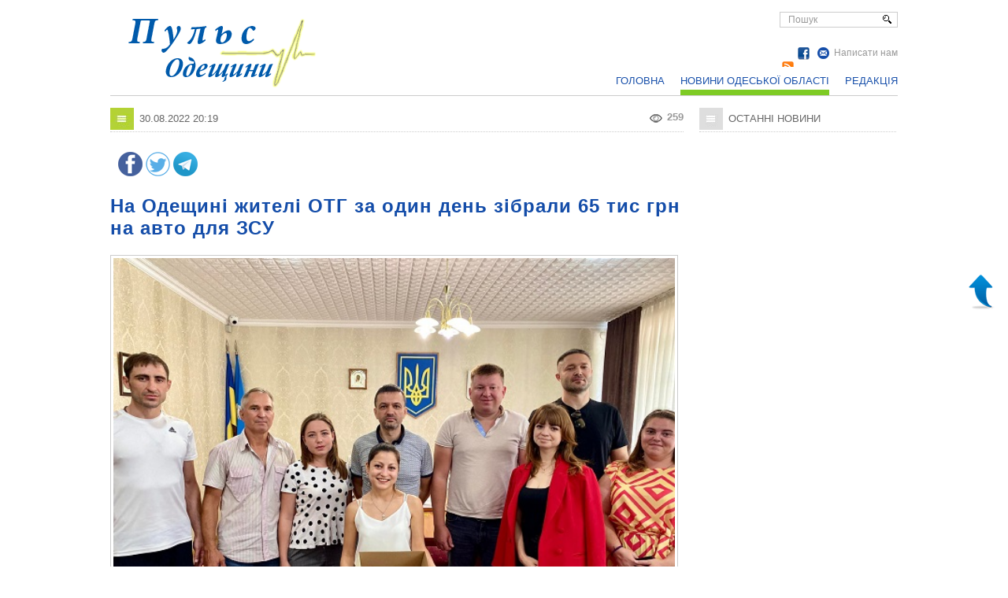

--- FILE ---
content_type: text/html; charset=utf-8
request_url: https://pulsodes.od.ua/na-odeshchyni-zhyteli-oth-za-odyn-den-zibraly-65-tys-hrn-na-avto-dlia-zsu/
body_size: 7782
content:
<!DOCTYPE html>
<html>
<head>
    <meta http-equiv="Content-Type" content="text/html; charset=utf-8"/>
    <meta name="viewport" content="width=device-width, initial-scale=1" />
    <link rel="shortcut icon" href="/img/favicon.ico" /> 
    <title>На Одещині жителі ОТГ за один день зібрали 65 тис грн на авто для ЗСУ | Пульс Одещини</title>
    <meta property="og:image:width" content="700">
    <meta property="og:image:height" content="467"> 
	
     


    <meta name="description" content="«Пульс Одещини» - новини Одеси та Одеської області, інформаційне видання у просторі інтернету представлене з 2016 року.<br />
«Пульс Одещини» висвітлює події та проблеми, місце і роль владних структур, громадськості регіону, міст, районів, територіальних громад Одещини щодо вирішення нагальних питань у різних сферах життєдіяльності. "/>
	<meta name="keywords" content="Пульс Одещини - головні новини Одеси та Одеської області"/>
	
  <meta property="og:url"           content="https://pulsodes.od.ua/na-odeshchyni-zhyteli-oth-za-odyn-den-zibraly-65-tys-hrn-na-avto-dlia-zsu/" />
  <meta property="og:type"          content="website" />
  <meta property="og:title"         content="На Одещині жителі ОТГ за один день зібрали 65 тис грн на авто для ЗСУ" />
  <meta name='twitter:title' content="На Одещині жителі ОТГ за один день зібрали 65 тис грн на авто для ЗСУ" />
  <meta property="og:description"   content="«Пульс Одещини» - новини Одеси та Одеської області, інформаційне видання у просторі інтернету представлене з 2016 року.<br />
«Пульс Одещини» висвітлює події та проблеми, місце і роль владних структур, громадськості регіону, міст, районів, територіальних громад Одещини щодо вирішення нагальних питань у різних сферах життєдіяльності. " />
  <meta name='twitter:description' content="«Пульс Одещини» - новини Одеси та Одеської області, інформаційне видання у просторі інтернету представлене з 2016 року.<br />
«Пульс Одещини» висвітлює події та проблеми, місце і роль владних структур, громадськості регіону, міст, районів, територіальних громад Одещини щодо вирішення нагальних питань у різних сферах життєдіяльності. " />

	

    <meta name="robots" content="index, follow"/>
	<meta name="Googlebot" content="index, follow"/>
    <meta name="distribution" content="Global"/>
    <meta http-equiv="last-modified" content="Tue, 30 Aug 2022 17:19:26 GMT"> 
    <meta name="Identifier-URL" content="https://pulsodes.od.ua" />
    <link rel="canonical" href="https://pulsodes.od.ua/na-odeshchyni-zhyteli-oth-za-odyn-den-zibraly-65-tys-hrn-na-avto-dlia-zsu/" />
    <meta property="og:locale" content="uk_UA" />
	<meta property="og:type" content="article" />

    	
    <link href="/js/fancybox.css" rel="stylesheet" type="text/css" media="all" /> 
     
      <link href="/images/style11.css" rel="stylesheet" type="text/css" media="all" />

<script loading="lazy" async src="https://pagead2.googlesyndication.com/pagead/js/adsbygoogle.js?client=ca-pub-4198144042253877" crossorigin="anonymous"></script>


</head>
<body>
<a id="toTop" style="display: block;"> </a> 
<div id="all">
    <div id="all_content">  
    
<div class="menu_fon">        
        <div class="logo_search">
                    	<div class="left_box">
                        <a  href="/"  > <img  loading="lazy" src="/img/logo3.png" alt="logo"/></a> 
                        </div>
                        <div class="tel_box">
                        <style type='text/css' scoped>
                        .adsslot_kzaBtn0gZC999{ width:550px !important; height:70px !important; }
@media (max-width:1199px) { .adsslot_kzaBtn0gZC999{ width:300px !important; height:250px !important; } }
@media (max-width:767px) { .adsslot_kzaBtn0gZC999{ width:300px !important; height:250px !important; } }

                    </style>
                   <!-- pulsodes.od.ua_ban3 --> <ins class="adsbygoogle adsslot_kzaBtn0gZC999" style="display:block;" data-ad-client="ca-pub-4198144042253877" data-ad-slot="2496988714" ></ins> <script> (adsbygoogle = window.adsbygoogle || []).push({}); </script>

                        </div>
                       <div class="search">
                         <form  action="/search/" method="post">
                            <input type="text" name="search"  value ='Пошук'  onfocus="if (this.value=='Пошук') this.value='';" onblur = "if (this.value=='') this.value='Поиск';" class="search_int" />
                            <input type="submit" value="" id="submit_button"/>    
                         </form>
                       </div> 
                       <div class="text_top_menu"> 
                        
                    
                            <a onclick='open_tyr(2);'>Написати нам</a>
                                 <img width='15' loading="lazy"  src="/images/icon_mai3l.png" alt="icon_mail" />         

                            <noindex><a class="iconsoc"  target="_blank"  href="https://www.facebook.com/profile.php?id=100063489014957"><img width='15'  src="/images/icon_fb.png" alt="icon_tel" /></a></noindex>&nbsp; 
                            
                            <a class="iconsoc" target="_blank" href="/rss_ukrnet_2021new.php"><img loading="lazy" width='15'  src="/images/icon_email.png" alt="icon_tel" /></a>&nbsp;
                            
                        </div>        
        </div>
        
        <div class="menu_mid"> 
                <div class="right_box">
                                     
                    <div class='but_menu'>
                        <a class='el inwi '  href="/partners/">Редакція</a> 
                    </div>
                                        
                    
                                     
                    <div class='but_menu'>
                        <a class='el inwi act'  href="/news/">Новини Одеської області</a> 
                    </div>
                                        
                    
                                                        
                     
                    <div class='but_menu'>
                        <a class='el ' id='glavnaya_k'  href="/">Головна</a>
                    </div>              
                   

                    
                 
                </div>         
        </div>
        
        <div class="menu_mini">
            <div class="logo_mini">
               <a  href="/"  >
                    <img loading="lazy" src="/img/logo3.png" alt="logo"/>
               </a>
            </div>
			
            <nav>
            
            <div id='cssmenu'>
            <ul>
                          
               <li ><a href="/">Головна</a></li>
            
     
                          
               <li class='active'><a href="/news/">Новини Одеської області</a></li>
            
     
                          
               <li ><a href="/partners/">Редакція</a></li>
            
     
             
            </ul>
            </div>
            </nav>
            
            
        </div>
        
</div>
		 
<div class='contents  nemain'>   
<script type="application/ld+json">

{
    "@context" : "https://schema.org",
    "@type" : "NewsArticle",
            "sameAs" : [ 
"https://pulsodes.od.ua/na-odeshchyni-zhyteli-oth-za-odyn-den-zibraly-65-tys-hrn-na-avto-dlia-zsu/"                    ],
            "mainEntityOfPage" : {
        "@type" : "WebPage",
"@id" : "https://pulsodes.od.ua/na-odeshchyni-zhyteli-oth-za-odyn-den-zibraly-65-tys-hrn-na-avto-dlia-zsu/"
                },
"headline": "На Одещині жителі ОТГ за один день зібрали 65 тис грн на авто для ЗСУ",
                "image": {
            "@type": "ImageObject",
            "url": "https://pulsodes.od.ua/wp-content/uploads/2022/08/artsyz-3.jpg",
            "height": 480,
            "width": 720
        },
         "datePublished": "2022-08-30T20:19:26+00:00",
         "dateModified": "2022-08-30T17:19:26+00:00",
                "author": [
                        {"@type": "Person","name": "Микола Заєць","sameAs":"https://pulsodes.od.ua/partners/"}                        ],
            "publisher": {
        "@type": "Organization",
        "name": "Пульс Одещини",
        "url": "https://pulsodes.od.ua",
        "sameAs": "https://www.facebook.com/profile.php?id=100063489014957",  
        "logo": {
            "@type": "ImageObject",
            "url": "https://pulsodes.od.ua/img/logo3.png",
            "width": "278",
            "height": "119"
        }
    },
               "description": "",
               "keywords" : "",
               "articleSection": true,
               "articleBody":"На Одещині жителі Арцизької громади за один день зібрали 65 тис грн на авто для ЗСУ.



Про це повідомив лідер цієї ОТГ Сергій Парпуланський.



«Саме з такими результатами завершили потужну благодійну акцію «Авто від громади для ЗСУ», яка проходила днями в усіх населених пунктах нашої громади.



Незважаючи на фінансові складнощі, мешканці та гості нашої громади підтримали акцію, і за один день нам вдалося зібрати 65 000 грн для наших захисників.



Дякую кожному, хто долучився до акції та зробив благодійний внесок.



Окремий респект нашим організаторам, старостам, спортсменам, освітянам, діячам культури, волонтерам, комунальникам, підприємцям, медпрацівникам, правоохоронцям, активній молоді громади за ідею, сміливість і організацію.



Усі кошти наразі передані раді підприємців Арцизької громади. Та, на жаль, їх не вистачає для придбання автівки. Автомобіль марки Mitsubishi L 200 коштує приблизно 12-13 тис доларів, тому ми проводжуємо збір.



Далі визначимо пункти додаткового збору коштів та повідомимо про місця  їх розташування», - йдеться у дописі С. Парпуланського в соцмережах.



Нагадаємо, що до складу цієї громади входять місто Арциз та села Виноградівка, Главані, Делень, Задунаївка, Кам&#039;янське, Надеждівка, Нова Іванівка, Новоселівка, Новохолмське, Плоцьк, Прямобалка, Холмське.








"
            
}

</script>

<div class='all_pagestext'> 
       <div class='left_box'>
         <div class="boxx_title2"><img src="/images/title_icon1.jpg" alt="online"/><h4>30.08.2022  20:19</h4><span class="seekol">259</span></div>
         <script type="text/javascript">


                function fbShare(url, title,  winWidth, winHeight) {
					var winTop = (screen.height / 2) - (winHeight / 2);
					var winLeft = (screen.width / 2) - (winWidth / 2);
					window.open('https://www.facebook.com/sharer.php?u=' + url + '&text='+ title, 'sharer', 'top=' + winTop + ',left=' + winLeft + ',toolbar=0,status=0,width=' + winWidth + ',height=' + winHeight);
				}
				 function twiShare(url, title, winWidth, winHeight) {
					var winTop = (screen.height / 2) - (winHeight / 2);
					var winLeft = (screen.width / 2) - (winWidth / 2);
					window.open('https://twitter.com/intent/tweet?url=' + url + '&text=' + title, 'sharer', 'top=' + winTop + ',left=' + winLeft + ',toolbar=0,status=0,width=' + winWidth + ',height=' + winHeight);
				}
					 function telShare(url, title, winWidth, winHeight) {
					var winTop = (screen.height / 2) - (winHeight / 2);
					var winLeft = (screen.width / 2) - (winWidth / 2);
					window.open('https://telegram.me/share/url?url=' + url + '&text=' + title, 'sharer', 'top=' + winTop + ',left=' + winLeft + ',toolbar=0,status=0,width=' + winWidth + ',height=' + winHeight);
				}


</script>

       <div class='mobile_social' style="text-align: left; width: 96%; overflow: hidden; padding: 10px 10px 0px 10px;">
         <a class="fb" title="Поділіться на Facebook" href="#" onclick="fbShare('https://pulsodes.od.ua/na-odeshchyni-zhyteli-oth-za-odyn-den-zibraly-65-tys-hrn-na-avto-dlia-zsu/', 'На Одещині жителі ОТГ за один день зібрали 65 тис грн на авто для ЗСУ', 650, 550)">
         <img loading="lazy" src="https://pulsodes.od.ua/img/facebook.png"  alt="Поділіться на Facebook"/></a>
         <a class="tw" title="Поділіться на Твіттер" href="#" onclick="twiShare('https://pulsodes.od.ua/na-odeshchyni-zhyteli-oth-za-odyn-den-zibraly-65-tys-hrn-na-avto-dlia-zsu/', 'На Одещині жителі ОТГ за один день зібрали 65 тис грн на авто для ЗСУ', 650, 550)">
         <img loading="lazy" src="https://pulsodes.od.ua/img/twitter.png"  alt="Поділіться на Твіттер"/></a>
         <a class="tg" title="Поділіться на Телеграм" href="#" onclick="telShare('https://pulsodes.od.ua/na-odeshchyni-zhyteli-oth-za-odyn-den-zibraly-65-tys-hrn-na-avto-dlia-zsu/', 'На Одещині жителі ОТГ за один день зібрали 65 тис грн на авто для ЗСУ', 650, 550)">
         <img loading="lazy" src="https://pulsodes.od.ua/img/telegram.png"  alt="Поділіться на Телеграм"/></a> 
      </div>         <div class='textpages'>
         <h1>На Одещині жителі ОТГ за один день зібрали 65 тис грн на авто для ЗСУ</h1>

  

                     <img class='img_v_text' loading="lazy" src="https://pulsodes.od.ua/wp-content/uploads/2022/08/artsyz-3.jpg" alt=""/>
            
            
         
            

			
 <p>На Одещині жителі Арцизької громади за один день зібрали 65 тис грн на авто для ЗСУ.</p>



 <p>Про це повідомив лідер цієї ОТГ Сергій Парпуланський.</p>



		    
			 <p>«Саме&nbsp; з такими результатами завершили потужну благодійну акцію «Авто від громади для ЗСУ», яка проходила днями в усіх населених пунктах нашої громади.</p>



 <p>Незважаючи на фінансові складнощі, мешканці та гості нашої громади підтримали акцію, і за один день нам вдалося зібрати 65 000 грн для наших захисників.</p>



 <p>Дякую кожному, хто долучився до акції та зробив благодійний внесок.</p>



 <p>Окремий респект нашим організаторам, старостам, спортсменам, освітянам, діячам культури, волонтерам, комунальникам, підприємцям, медпрацівникам, правоохоронцям, активній молоді громади за ідею, сміливість і організацію.</p>



 <p>Усі кошти наразі передані раді підприємців Арцизької громади. Та, на жаль, їх не вистачає для придбання автівки. Автомобіль марки Mitsubishi L 200 коштує приблизно 12-13 тис доларів, тому ми проводжуємо збір.</p>



 <p>Далі визначимо пункти додаткового збору коштів та повідомимо про місця  їх розташування», - йдеться у дописі С. Парпуланського в соцмережах.</p>



 <p>Нагадаємо, що до складу цієї громади входять місто Арциз та села Виноградівка, Главані, Делень, Задунаївка, Кам'янське, Надеждівка, Нова Іванівка, Новоселівка, Новохолмське, Плоцьк, Прямобалка, Холмське.</p>


<!-- wp:image {"id":9338,"sizeSlug":"full","linkDestination":"none"} -->
<figure class="wp-block-image size-full"><img src="https://pulsodes.od.ua/wp-content/uploads/2022/08/artsyz-3.jpg" alt="" class="wp-image-9338"/></figure>
<!-- /wp:image -->

<!-- wp:image {"id":7735,"sizeSlug":"full","linkDestination":"none"} -->
<figure class="wp-block-image size-full"><img src="https://pulsodes.od.ua/wp-content/uploads/2022/05/oth-artsyzkoho-rajonu.png" alt="" class="wp-image-7735"/></figure>
<!-- /wp:image --> 
		  
         </div>
        

         <div class='news_foto galleryz'>
                  </div>
		 
		 
           
      </div>
                                 <div class='right_box'> 

                                <div class="boxx_title2">
                                    <img loading="lazy" src="/images/title_icon3.jpg" alt="online"/>
                                    <h4>Останні новини</h4>
                                </div>
								
								<div class="country">
                              
                                        <div class='one_partner qwe'>
                                        <!-- pulsodes.od.ua_ban4 --> <ins class="adsbygoogle" style="display:block" data-ad-client="ca-pub-4198144042253877" data-ad-slot="9153032333"  data-ad-format="auto" data-full-width-responsive="true" ></ins> <script> (adsbygoogle = window.adsbygoogle || []).push({});  </script>
                                        </div>
                              
                                </div> 
								
                                   
                            	
                                <div class="country">
                                        <div class='allel_ement_right'>
                                                                                        
                                                    <div class='sam_element ellright'>
                                                        <div class='box_img'>
                                                                                                                            <a href="/nastavnuk-yunuh-futbolistiv-z-berezivskogo-rayonu-vuborov-kubok-vropu-v-niderlandah/">
                                                                   
                                                                    <img loading="lazy" class='topz' src="https://pulsodes.od.ua/upload/mnews/ru/tn_0_81881500_1770045811_img.jpg" alt="Наставник юних футболістів з Березівського району виборов кубок Європи в Нідерландах"/>
                                                                                                                                    </a>
                                                            <div class='icon_fontime'>
                                                                <div class='icon_time'>17:23</div>
                                                                <div class='icon_data'>02.02.2026</div> 
                                                            </div>
                                                        </div>
                                                        <div class='box_textu'>
                                                            <h2><a href="/nastavnuk-yunuh-futbolistiv-z-berezivskogo-rayonu-vuborov-kubok-vropu-v-niderlandah/">Наставник юних футболістів з Березівського району виборов кубок Європи в Нідерландах</a><div class="seekol">654</div></h2>
                                                
                                                        </div>
                                                    </div>
                                                                                        
                                                    <div class='sam_element ellright'>
                                                        <div class='box_img'>
                                                                                                                            <a href="/odeska-oda-rekomendu-shukatu-aktualnu-informatsiyu-pro-punktu-nezlamnosti-u-di-/">
                                                                   
                                                                    <img loading="lazy" class='topz' src="https://pulsodes.od.ua/upload/mnews/ru/tn_0_51553400_1769951644_img.jpg" alt="Одеська ОДА рекомендує шукати актуальну інформацію про пункти незламності у Дії"/>
                                                                                                                                    </a>
                                                            <div class='icon_fontime'>
                                                                <div class='icon_time'>15:14</div>
                                                                <div class='icon_data'>01.02.2026</div> 
                                                            </div>
                                                        </div>
                                                        <div class='box_textu'>
                                                            <h2><a href="/odeska-oda-rekomendu-shukatu-aktualnu-informatsiyu-pro-punktu-nezlamnosti-u-di-/">Одеська ОДА рекомендує шукати актуальну інформацію про пункти незламності у Дії</a><div class="seekol">139</div></h2>
                                                
                                                        </div>
                                                    </div>
                                                                                        
                                                    <div class='sam_element ellright'>
                                                        <div class='box_img'>
                                                                                                                            <a href="/odesa-odergala-koshtu-z-dergbyudgetu-dlya-vidnovlyuvalnuh-robit-sotsialno-infrastrukturu/">
                                                                   
                                                                    <img loading="lazy" class='topz' src="https://pulsodes.od.ua/upload/mnews/ru/tn_0_36385800_1769876848_img.jpg" alt="Одеса одержала кошти з держбюджету для відновлювальних робіт соціальної інфраструктури"/>
                                                                                                                                    </a>
                                                            <div class='icon_fontime'>
                                                                <div class='icon_time'>18:27</div>
                                                                <div class='icon_data'>31.01.2026</div> 
                                                            </div>
                                                        </div>
                                                        <div class='box_textu'>
                                                            <h2><a href="/odesa-odergala-koshtu-z-dergbyudgetu-dlya-vidnovlyuvalnuh-robit-sotsialno-infrastrukturu/">Одеса одержала кошти з держбюджету для відновлювальних робіт соціальної інфраструктури</a><div class="seekol">148</div></h2>
                                                
                                                        </div>
                                                    </div>
                                                                                <div class='sam_element ellright'>
                                        <div class='box_textu'>
                                         
                                        <h2 style="text-align: center;"><a href="/news/">Всі новини</a></h2>
                                
                                        </div>
                                    </div>
                                        </div>
                                </div> 
                                                        
                                <div class="country">
                              
                                        <div class='one_partner qwe'>
                                        <!-- pulsodes.od.ua_ban2 --> <ins class="adsbygoogle" style="display:block" data-ad-client="ca-pub-4198144042253877" data-ad-slot="5412594964" data-ad-format="auto" data-full-width-responsive="true"></ins> <script> (adsbygoogle = window.adsbygoogle || []).push({});  </script>
                                        </div>
                              
                                </div> 
                                <div class="country" style="padding: 10px 0px;">
                                
                                    <div id="SinoptikInformer" style="width:250px;" class="SinoptikInformer type1c1"><div class="siHeader"><div class="siLh"><div class="siMh"><a onmousedown="siClickCount();" class="siLogo" href="https://ua.sinoptik.ua/" target="_blank" rel="nofollow" title="Погода"> </a>Погода <span id="siHeader"></span></div></div></div><div class="siBody"><a onmousedown="siClickCount();" href="https://ua.sinoptik.ua/погода-одеса" title="Погода в Одесі" target="_blank"><div class="siCity"><div class="siCityName"><span>Одеса</span></div><div id="siCont0" class="siBodyContent"><div class="siLeft"><div class="siTerm"></div><div class="siT" id="siT0"></div><div id="weatherIco0"></div></div><div class="siInf"><p>вологість: <span id="vl0"></span></p><p>тиск: <span id="dav0"></span></p><p>вітер: <span id="wind0"></span></p></div></div></div></a><div class="siLinks">Погода на 10 днів від <a href="https://ua.sinoptik.ua/погода-одеса/10-днів" title="Погода на 10 днів" target="_blank" onmousedown="siClickCount();">sinoptik.ua</a></div></div><div class="siFooter"><div class="siLf"><div class="siMf"></div></div></div></div><script type="text/javascript" charset="UTF-8" src="//sinoptik.ua/informers_js.php?title=4&amp;wind=3&amp;cities=303018950&amp;lang=ua"></script>
                                </div>


															
                          </div> 
</div></div>                	
    </div>
</div>
<div id="footer">
    <div class="footer_text">
        <div class="one_foot">
                        <a  class='onn '  href="/">Головна</a>
                        <a  class=' '  href="/news/">Новини Одеської області</a>
                        <a  class=' '  href="/partners/">Редакція</a>
         
        </div>
        <div class="one_foot0">
            <div class="box_text" > 
            <style type='text/css' scoped>
            .adsslot_kzaBtn0gZC777{ width:680px !important; height:110px !important; }
@media (max-width:1199px) { .adsslot_kzaBtn0gZC777{ width:100% !important; height:auto !important; } }
@media (max-width:767px) { .adsslot_kzaBtn0gZC777{ width:100% !important; height:auto !important; } }

        </style>
<!-- pulsodes.od.ua_ban1 --> <ins class="adsbygoogle adsslot_kzaBtn0gZC777" style="display:block" data-ad-client="ca-pub-4198144042253877" data-ad-slot="1089356514" ></ins> <script> (adsbygoogle = window.adsbygoogle || []).push({}); </script>
            </div> 
            <div class="last_foot2" > 
                <img  src="/img/logo3.png" alt="logo"/>   
            </div>
        </div>  
        <div class="copyrithing">
           <div style="float:left;">Всі права захищені. &reg; 2016-2023</div>
 
        </div> 
    </div>    
</div>

	<script type="text/javascript" src="/js/jquery.min.js"></script>
    <script type="text/javascript" src="/js/menumaker.min.js"></script>
	<script type="text/javascript">
    
    	$("#cssmenu").menumaker({
    		title: "Meню",
            breakpoint: 1000,
    		format: "multitoggle"
    	});

 


    
    </script>
	

	
	
    	
<script type="text/javascript">



    jQuery(document).ready(function(){

	
		                    document.oncopy = function () { 
							var bodyElement = document.body; 
							var selection = getSelection(); 
							var href = document.location.href; 
							var copyright = " Повний текст читайте тут: " + href + " ";
							var text = selection + copyright; 
							var divElement = document.createElement('div'); 
							divElement.style.position = 'absolute'; 
							divElement.style.left = '-99999px'; 
							divElement.innerHTML = text; 
							bodyElement.appendChild(divElement); 
							selection.selectAllChildren(divElement); 
							setTimeout(function() { bodyElement.removeChild(divElement); 
							}, 0); 
							}; 
    });
  


</script>


	
    <script type="text/javascript" src="/js/fancybox.js"></script>
    <script type="text/javascript"> 
    
        !function ($) {
        $(function(){
          $(".galleryz a").fancybox();
        })
      }(window.jQuery)
    
    </script>

<!-- start messege--> 
<div class="hotel_help">
    <div class='messeg'>
    
        <div class="title_mes"><span id='ss0'> </span>  <a href="javascript:close_tyr();"><img class="close_hotel"  src="https://pulsodes.od.ua/images/close_mes.gif"/></a></div>
    
		<div class="tyrz7">
		<span  id='img0'> </span>
		</div>
            <div class="forma_mes">
                <form id='register'>
                    
                    <input id='tyrid' type="hidden" name="tyrzz" value="" />

                    <span class="text_messeg">ПІБ<span style="color:#FF0000;">*</span></span>
					<div class='rezz'>
                    <div id="name_error" class="error"></div>
                    <input id='ne' name='name' class="pole_mes" autocomplete="off"  type="text"  maxlength="70">
					</div>
                    
                    <span class="text_messeg tell">Контактний телефон<span style="color:#FF0000;">*</span></span>
					<div class='rezz tell'>
                    <div id="tel_error" class="error"></div>
                    <input id='te' name='tel' class="pole_mes" autocomplete="off" type="text"  maxlength="70">
					</div>

                    <span class="text_messeg emm">Ваш e-mail<span style="color:#FF0000;">*</span></span>
                    <div class='rezz emm'>
                    <div id="email_error" class="error"></div>
                    <input id='em'  name='email' class="pole_mes" autocomplete="off" type="text"  maxlength="70">
					</div>
                    
                    <span class="text_messeg">Додаткова інформація</span>
                    
                    <textarea name='msg' class="pole_mes" autocomplete="off"   rows="4"></textarea>
                    
                    <div  id="submit_mes"   onclick='sendMail();'>Надіслати</div>
					<img src="https://pulsodes.od.ua/images/ajax-loader.gif" width="30" height="30" id="pw" />
                
                </form>
            <span id="see_form" style="color:#FF0000; font-size:13px; display:block; margin:9px 0 0 0;">* - обов'язкові поля для заповнення   </span>
            </div>

    </div>
</div>

   
<script type="text/javascript">  	
function close_tyr()
{
    $('.hotel_help').css("display","none");
    $('.hotel_help .forma_mes').css("display","block");
    /*$('.hotel_zakaz').css("display","none");*/
    $('#see_form').text("* - обов'язкові поля для заповнення .").css("font-size","14px");
}

function open_tyr(id)
{  
/*    
    if(id == 1){
      $('.hotel_help').css("display","block");
	  $("#img0").html("<img  src='/images/tell.jpg' alt='email'/>");  
      $("#ss0").text("Обратный звонок");
      $('.emm').css("display","none");
      $('.tell').css("display","block");
      $("#tyrid").val(id);  
    }
    if(id == 2){
    */
      $('.hotel_help').css("display","block");
	  $("#img0").html("<img  src='/images/emm.jpg' alt='telephon'/>");  
      $("#ss0").text("Написати нам");
      $('.tell').css("display","none");
      $('.emm').css("display","block");
      $("#tyrid").val(id);
    /*}*/
}

function sendMail()
{
	$('#submit_mes').css('display', 'none');
	$('#pw').css('display', 'block');
	/*$('.error').css('display', 'none');*/
	
	$.ajax({
		url: "/ajax/sendMail.php",
		dataType: 'json',
		type: 'POST',
		data: $("#register").serialize(),
		success: function(result) {
			$('#pw').css('display', 'none');
			$('#submit_mes').css('display', 'block');
			if (result['error'].length == 0)
			{
				$('#register').trigger('reset');
                $('#see_form').html(result['mess']);
			}
			else
			{
				for (var i in result['error'])
				{
					$('#'+i+'_error').html('<b></b>'+result['error'][i]);
					$('#'+i+'_error').css('display', 'block');
					$('#see_form').text("* - обов'язкові поля для заповнення .");
				}
			}
		}
	});			
}

    $("#ne").focus(function(){
		$('#name_error').css("display","none");
	});
	$("#te").focus(function(){
		$('#tel_error').css("display","none");
	});
    $("#em").focus(function(){
		 $('#email_error').css("display","none");
	});
</script>

<!-- end messege-->



</body>
</html>

--- FILE ---
content_type: text/html; charset=utf-8
request_url: https://www.google.com/recaptcha/api2/aframe
body_size: 264
content:
<!DOCTYPE HTML><html><head><meta http-equiv="content-type" content="text/html; charset=UTF-8"></head><body><script nonce="Z6w8xGxtdxhC7h6IPamNeg">/** Anti-fraud and anti-abuse applications only. See google.com/recaptcha */ try{var clients={'sodar':'https://pagead2.googlesyndication.com/pagead/sodar?'};window.addEventListener("message",function(a){try{if(a.source===window.parent){var b=JSON.parse(a.data);var c=clients[b['id']];if(c){var d=document.createElement('img');d.src=c+b['params']+'&rc='+(localStorage.getItem("rc::a")?sessionStorage.getItem("rc::b"):"");window.document.body.appendChild(d);sessionStorage.setItem("rc::e",parseInt(sessionStorage.getItem("rc::e")||0)+1);localStorage.setItem("rc::h",'1770107870060');}}}catch(b){}});window.parent.postMessage("_grecaptcha_ready", "*");}catch(b){}</script></body></html>

--- FILE ---
content_type: text/css
request_url: https://pulsodes.od.ua/images/style11.css
body_size: 7786
content:

html, body, div, span, applet, object, iframe, h1, h2, h3, h4, h5, h6, p, blockquote, pre, a, abbr, acronym, address, big, cite, code, del, dfn, em, font, img, ins, kbd, q, s, samp, small, strike, strong, tt, var, b, u, i, center, dl, dt, dd, ol, ul, li, fieldset, form, label, legend, table, caption, tbody, tfoot, thead, tr, th, td {
    background: transparent none repeat scroll 0 0;
    border: 0 none;
    margin: 0;
    outline: 0 none;
    padding: 0;
}
a:hover, a:focus, a:active {
    outline: 0 none;
}
input:focus, input:hover, input:active, textarea:focus, textarea:hover, textarea:active {
    outline: 0 none;
}
article, aside, details, figcaption, figure, footer, header, hgroup, nav, section {
    display: block;
}
h1 {
    color: #144da9;
    font-size: 24px;
    font-weight: 600;
    letter-spacing: 1px;
    line-height: 28px;
    margin: 0 0 10px;
    text-align: left;
}
h2 {
    color: #144da9;
    font-size: 22px;
    font-weight: 600;
    line-height: 26px;
    margin: 0 0 10px;
    text-align: left;
}
h3 {
    color: #144da9;
    font-size: 18px;
    font-weight: 600;
    line-height: 23px;
    margin: 0 0 10px;
    text-align: left;
}
h3 a, h3 a span {
    text-decoration: none;
	color: #144da9;
}
h3 a:hover, h3 a:hover span {
    text-decoration: underline;
}

h4 {
    font-size: 13px;
    line-height: 16px;
}
h4 a, h4 a span {
    text-decoration: none;
	color: #144da9;
}
h4 a:hover, h4 a:hover span {
    text-decoration: underline;
}
h5 {
    font-size: 13px;
    line-height: 16px;
}
h6 {
    font-size: 13px;
    line-height: 14px;
}
table {
    -moz-border-bottom-colors: none;
    -moz-border-left-colors: none;
    -moz-border-right-colors: none;
    -moz-border-top-colors: none;
    border-collapse: collapse;
    border-color: -moz-use-text-color #ccc #ccc;
	border-color: #ccc;
    border-image: none;
    border-style: none solid solid;
    border-width: 0 1px 1px;
    width: 100%;
}
td {
    border-left: 1px solid #ccc;
    border-top: 1px solid #ccc;
    padding: 3px 5px;
}
/*td:first-child {
    border-left: 0 none;
}*/
td, li, p {
    color: #222222;
    font-family: Arial,Helvetica,FreeSans,"Liberation Sans","Nimbus Sans L",sans-serif;
    font-size: 18px;
    line-height: 23px;
}
table.menu22 {
    border: 0 none;
    border-collapse: collapse;
    height: 190px;
    width: 140px;
}
table.menu22 td {
    border: 0 none;
    height: 190px;
    padding: 0;
    width: 140px;
}

.textpages blockquote p{
    overflow: hidden;
    padding: 20px 0px 20px 20px;
    margin-left: 20px;
    border-left: 7px solid #144da9;
    font-style: italic;
}

.html404 {
    font-size: 25px;
    margin: 20px auto;
    text-align: center;
}
#toTop {
    background-image: url("top_btn3.png");
    background-position: left top;
    background-repeat: no-repeat;
    bottom: 45%;
    color: #666;
    cursor: pointer;
    height: 50px;
    padding: 0;
    position: fixed;
    right: 10px;
    text-decoration: none;
    width: 50px;
    z-index: 9999;
}
#toTop:hover {
    background-position: right top;
}
html, body {
    font-family: Tahoma,Arial,Helvetica,FreeSans,"Liberation Sans","Nimbus Sans L",sans-serif;
    height: 100%;
}
#all {
    margin: 0 0 -210px;
    max-width: 100%;
    min-height: 100%;
    min-width: 1000px;
    position: relative;
    z-index: 2;
}
#all_content {
    overflow: hidden;
    padding: 0 0 210px;
}
span.seekol{
    display: inline-block;
    overflow: hidden;
    float: right;
    height: 16px;
    padding:5px 0px 0px 30px;
    background: #ffffff url('seel01.png')no-repeat left 5px;
	color:#989898;
}
div.seekol{
    display: inline-block;
    overflow: hidden;
    float: right;
    height: 16px;
    padding:0px 0px 0px 30px;
    background: #ffffff url('seel01.png')no-repeat left 0px;
	color:#989898;
}
#footer {
    border-top: 1px solid #75c716;
    height: 209px;
    overflow: hidden;
    position: relative;
    width: 100%;
    z-index: 3;
}
#footer .footer_text {
    height: 209px;
    margin: 0 auto;
    overflow: hidden;
    width: 1000px;
}
.box_com {
    border-top: 1px solid #ccc;
    margin: 0 auto;
    overflow: hidden;
    padding-bottom: 20px;
    width: 98%;
}
.box_com #uLogin {
    float: left;
    width: 211px;
}
.comment {
    background: #fff none repeat scroll 0 0;
    margin: 0 0 5px;
    overflow: hidden;
    padding: 10px 1% 25px 0;
    width: 99%;
}
.title_com {
    color: #666;
    font-size: 14px;
    line-height: 18px;
    margin: 10px 0;
}
.title_com a {
    color: #144da9;
    display: inline-block;
    float: right;
    font-size: 14px;
    line-height: 18px;
    text-decoration: none;
}
.title_com a:hover {
    text-decoration: underline;
}
.comment .title2_com {
    color: #666;
    font-size: 14px;
    margin: 0 0 20px;
}
.comment .title2_com a {
    color: #144da9;
    display: inline-block;
    font-family: Arial,Helvetica,FreeSans,"Liberation Sans","Nimbus Sans L",sans-serif;
    font-size: 13px;
    line-height: 18px;
    text-decoration: none;
}
.comment .one_comment {
    margin: 0 0 20px;
    min-height: 50px;
    overflow: hidden;
    position: relative;
}
.comment .otvet1 {
    margin: 10px 0 10px 10%;
    width: 90%;
}
.comment .otvet2 {
    margin: 10px 0 10px 20%;
    width: 80%;
}
.comment .otvet3 {
    margin: 10px 0 10px 30%;
    width: 70%;
}
.comment .otvet4 {
    margin: 10px 0 10px 40%;
    width: 60%;
}
.comment .otvet5 {
    margin: 10px 0 10px 50%;
    width: 50%;
}
.one_comment img.photo_com {
    display: block;
    height: 50px;
    margin: 2px 20px 0 0;
    overflow: hidden;
    position: absolute;
    width: 50px;
}
.one_comment .title3_com {
    overflow: hidden;
    padding: 0 0 0 70px;
}
.one_comment .title3_com a {
    color: #144da9;
    font-family: Arial,Helvetica,FreeSans,"Liberation Sans","Nimbus Sans L",sans-serif;
    font-size: 13px;
    line-height: 18px;
    margin: 0 10px 0 0;
    text-decoration: none;
}
.comment .title3_com a:hover {
    text-decoration: underline;
}
.one_comment .title3_com span {
    color: #258f12;
    font-family: Arial,Helvetica,FreeSans,"Liberation Sans","Nimbus Sans L",sans-serif;
    font-size: 13px;
    line-height: 18px;
    text-decoration: none;
}
.one_comment .text_com {
    overflow: hidden;
    padding: 0 0 0 70px;
}
.one_comment .text_com p {
    color: #666;
    font-family: Arial,Helvetica,FreeSans,"Liberation Sans","Nimbus Sans L",sans-serif;
    font-size: 13px;
    line-height: 18px;
}
.one_comment .link_com {
    overflow: hidden;
    padding: 0 0 0 70px;
}
.one_comment .link_com a {
    color: #144da9;
    cursor: pointer;
    display: inline-block;
    font-family: Arial,Helvetica,FreeSans,"Liberation Sans","Nimbus Sans L",sans-serif;
    font-size: 13px;
    line-height: 14px;
    text-decoration: none;
}
.one_comment .link_com a:hover {
    text-decoration: underline;
}
.user_comment {
    margin: 0 0 10px;
    overflow: hidden;
    position: relative;
    width: 99%;
}
.user_comment .del, .one_comment .del {
    cursor: pointer;
    height: 20px;
    overflow: hidden;
    position: absolute;
    right: 5px;
    top: 5px;
    width: 20px;
}
.user_comment img.photo_com {
    display: block;
    float: left;
    height: 50px;
    margin: 10px 20px 0 0;
    overflow: hidden;
    width: 50px;
}
.user_comment a.user_name {
    color: #144da9;
    display: inline-block;
    font-family: Arial,Helvetica,FreeSans,"Liberation Sans","Nimbus Sans L",sans-serif;
    font-size: 13px;
    line-height: 18px;
    margin: 23px 0;
    text-decoration: none;
}
.user_comment a:hover {
    text-decoration: underline;
}
.user_comment .text_user {
    border: 1px solid #ccc;
    color: #666;
    display: block;
    font-size: 12px;
    height: 80px;
    margin: 10px 0;
    width: 99%;
}
.user_comment #comment {
    background: #71c60e none repeat scroll 0 0;
    border: 1px solid #ccc;
    border-radius: 4px;
    color: #fff;
    cursor: pointer;
    display: block;
    font-size: 14px;
    margin: 0;
    padding: 1px 10px 3px;
}
#loading {
    display: none;
    float: left;
    margin: 0 20px 0 0;
}
.line_com {
    overflow: hidden;
    padding: 20px 0;
    width: 100%;
}
.line_com h3 {
    color: #666;
    display: inline-block;
    float: left;
    font-size: 12px;
    font-weight: 100;
    line-height: 13px;
    padding: 3px 0 0;
}
.line_com .otzuv_a {
    display: block;
    float: right;
    width: 263px;
}
.line_com .otzuv_a span {
    color: #666;
    display: inline-block;
    float: left;
    font-size: 12px;
    line-height: 13px;
    padding: 3px 10px 0 0;
}
.pagination {
    float: left;
    font-family: Verdana,Arial,FreeSans,sans-serif;
    font-size: 20px;
    height: 30px;
    margin: 20px 0;
    width: 728px;
}
.pagination .center_page {
    height: 30px;
    margin: 0 auto;
    overflow: hidden;
    text-align: center;
    width: 600px;
}
.pagination .center_page a, .pagination .center_page span {
    color: #777;
    font-size: 17px;
    padding: 5px 15px;
    text-decoration: none;
}
.pagination .center_page a:hover, .pagination .center_page span.activ_page {
    color: #0056bb;
    font-size: 22px;
}
.pagination .center_page .prev {
    margin: 0 12px 2px 0;
}
.pagination .center_page .next {
    border: 0 none;
    margin: 0 0 2px 12px;
}
.hotel_help {
    display: none;
    font-family: sans-serif;
    height: 100%;
    position: fixed;
    width: 100%;
    z-index: 99999;
}
.hotel_help .messeg {
    background: #fff none repeat scroll 0 0;
    border: 7px solid #144da9;
    height: 350px;
    left: 50%;
    margin-left: -325px;
    overflow: hidden;
    padding: 10px;
    position: fixed;
    top: 5%;
    width: 650px;
}
.hotel_help .messeg .title_mes {
    margin: 4px 0 10px;
    width: 650px;
}
.hotel_help .messeg .title_mes #ss0 {
    color: #144da9;
    font-size: 20px;
}
.hotel_help .messeg .title_mes img.close_hotel {
    border: 0 none;
    cursor: pointer;
    display: block;
    float: right;
    height: 20px;
    width: 20px;
}
.hotel_help .messeg .forma_mes {
    border: 1px solid #ccc;
    border-radius: 10px;
    height: 306px;
    overflow: hidden;
    padding: 0 10px;
    width: 394px;
}
.hotel_help .messeg .tyrz7 {
    border: 0 solid #ccc;
    float: left;
    height: 306px;
    margin: 0 14px 0 0;
    overflow: hidden;
    width: 220px;
}
.hotel_help .messeg .tyrz7 img {
    border: 1px solid #ccc;
    margin: 5px 0 15px;
    overflow: hidden;
    padding: 4px;
    width: 210px;
}
.hotel_help .messeg .tyrz7 div {
    font-family: arial;
    font-size: 13px;
    margin: 0 5px;
    overflow: hidden;
    padding: 2px 0;
    text-align: center;
    width: 210px;
}
.hotel_help .messeg .tyrz7 div.tt1 {
    color: #0288dd !important;
    font-size: 16px !important;
    font-weight: 600;
    line-height: 20px !important;
}
.hotel_help .messeg .tyrz7 div.tt2 {
    color: red;
    font-size: 17px !important;
    font-weight: 600;
    line-height: 20px !important;
    margin: 5px 0;
    word-spacing: 1px;
    word-wrap: break-word;
}
.hotel_help .messeg .forma_mes .text_messeg, .formaxp .text_messeg {
    color: #666;
    display: block;
    font-size: 13px;
    margin: 7px 0 2px;
}
.hotel_help .messeg .forma_mes .pole_mes, .formaxp .pole_mes {
    background: #f4f3f1 none repeat scroll 0 0;
    border: 1px solid #ccc;
    border-radius: 5px;
    color: #222;
    font-size: 14px;
    padding: 3px 5px;
    width: 380px;
}
.hotel_help .messeg .forma_mes #submit_mes, .formaxp #submit_mes {
    background: #144da9 none repeat scroll 0 0;
    border: 3px solid #144da9;
    border-radius: 5px;
    color: #fff;
    cursor: pointer;
    font-size: 14px;
    margin: 10px 0 0;
    padding: 3px 25px;
    text-align: center;
    width: 120px;
}
.hotel_help .messeg .forma_mes #submit_mes:hover, .formaxp #submit_mes:hover {
    background: #0f88e5 none repeat scroll 0 0;
    border: 3px solid #0f88e5;
}
.hotel_help .messeg .forma_mes .sub_mes:hover {
    background: #fff none repeat scroll 0 0;
    border: 1px solid #29b0d9;
}
.hotel_help .messeg .forma_mes .pole_mes:focus, .formaxp .pole_mes:focus {
    background: #fff none repeat scroll 0 0;
    border: 1px solid #29b0d9;
    color: #777;
}
.hotel_help #msg_mess {
    height: 84px;
}
.hotel_help #form_mes_hotel {
    display: block;
    overflow: hidden;
}
#pw {
    display: none;
}
#register .rezz {
    position: relative;
    width: 380px;
}
#register .error {
    background-color: #ffecec;
    border: 1px solid #930;
    color: #900;
    font-size: 11px;
    height: auto;
    left: 10px;
    padding: 1px;
    position: absolute;
    text-align: center;
    top: -15px;
    white-space: nowrap;
    width: 205px;
    z-index: 3;
}
#register .error b {
    background-image: url("error.gif");
    background-repeat: no-repeat;
    bottom: -7px;
    display: block;
    height: 8px;
    left: -1px;
    position: absolute;
    width: 9px;
    z-index: 3;
}
#register .error {
    display: none;
}
#footer .footer_text .box_text {
    color: #666;
    /*background-color: #0056bb;*/
    float: left;
    font-family: Arial;
    font-size: 13px;
    height: 110px;
    line-height: 17px;
    overflow: hidden;
    padding: 10px 10px 0 0;
    width: 680px;
}
#footer .footer_text .box_text p {
    text-align: justify;
}
#footer .footer_text .one_foot0 {
    overflow: hidden;
    padding: 20px 0 0;
    width: 1000px;
}
.one_foot0 table.link_xxx, .one_foot0 table.link_xxx tr, .one_foot0 table.link_xxx td {
    border: 0 none;
    padding-left: 0;
    vertical-align: top;
}
.one_foot0 table.link_xxx a {
    color: #144da9;
    font-family: Arial;
    font-size: 10px;
    text-decoration: none;
}
.one_foot0 table.link_xxx a:hover {
    text-decoration: underline;
}
#footer .footer_text .one_foot {
    overflow: hidden;
    padding: 20px 0 0;
    width: 1000px;
}
#footer .footer_text .one_foot a {
    border-right: 1px solid #144da9;
    color: #144da9;
    cursor: pointer;
    display: inline-block;
    float: left;
    font-size: 13px;
    height: 14px;
    line-height: 14px;
    padding: 0 20px;
    text-decoration: none;
}
#footer .footer_text .one_foot a:hover, #footer .footer_text .one_foot a.act {
    text-decoration: underline;
}
#footer .footer_text .one_foot a.onn {
    border-left: 1px solid #144da9;
}

#footer .footer_text .last_foot2 {
    float: right;
    height: 119px;
    position: relative;
    width: 278px;
}
.copyrithing {
    color: #666;
    font-size: 13px;
    line-height: 25px;
    overflow: hidden;
    padding: 7px 0 0;
    text-align: left;
    width: 1000px;
}
.text_top_menu {
    color: #999;
    height: 30px;
    overflow: hidden;
    position: absolute;
    right: 0;
    top: 55px;
    width: 150px;
}
.text_top_menu img {
    display: inline-block;
    float: right;
    margin: 0 0 0 5px;
    padding-top: 5px;
}
.text_top_menu a {
    color: #999;
    cursor: pointer;
    display: inline-block;
    float: right;
    font-size: 12px;
    line-height: 12px;
    margin: 6px 0 0 6px;
    text-decoration: none;
}
.text_top_menu a img{
    margin: 0px 0 0 0px;
    padding-top: 0px;
}
.text_top_menu a.iconsoc{
    margin: 5px 5px 0px 0px;
}
.text_top_menu a:hover {
    text-decoration: underline;
}
.logo_search {
    height: 80px;
    margin: 0 auto;
    position: relative;
    width: 1000px;
}
.logo_search .left_box {
    float: left;
    height: 80px;
    margin: 3px 0 0;
    width: 210px;
}
.logo_search .tel_box {
    color: #999;
    /*background-color: #0056bb;*/
    font-size: 12px;
    height: 70px;
    line-height: 12px;
    overflow: hidden;
    position: absolute;
    right: 160px;
    text-align: right;
    top: 15px;
    width: 550px;
}
.logo_search .tel_box img {
    display: inline-block;
    line-height: 12px;
}
.logo_search .search {
    background: #fff url("search2.gif") no-repeat scroll 130px 3px;
    border: 1px solid #ccc;
    height: 18px;
    overflow: hidden;
    position: absolute;
    right: 0;
    top: 15px;
    width: 148px;
}
.logo_search .search .search_int {
    border: 0 none;
    color: #999;
    display: block;
    float: left;
    font-family: Tahoma,Arial,Verdana,FreeSans,sans-serif;
    font-size: 12px;
    height: 12px;
    line-height: 12px;
    margin: 3px 0 0;
    overflow: hidden;
    padding: 0 10px;
    width: 100px;
}
.logo_search .search #submit_button {
    background: rgba(0, 0, 0, 0) none repeat scroll 0 0;
    border: 0 none;
    cursor: pointer;
    display: block;
    float: right;
    padding: 2px 10px;
}
.menu_fon {
    display: table;
    height: 116px;
    margin: 0;
    width: 100%;
}
.menu_mid {
    display: table;
    height: 36px;
    margin: 5px auto 0;
    position: relative;
    width: 1000px;
}
.but_menu {
    display: inline-block;
    float: right;
    height: 36px;
    margin-left: 20px;
    overflow: hidden;
}
.but_menu .el {
    background: rgba(0, 0, 0, 0) none repeat scroll 0 0;
    color: #1951ab;
    display: inline-block;
    font-size: 13px;
    height: 26px;
    padding: 10px 0 0;
    text-decoration: none;
    text-transform: uppercase;
}
.but_menu:hover {
    background: rgba(0, 0, 0, 0) url("menu_act2.png") repeat-x scroll left bottom;
    overflow: visible;
}
.but_menu .el:hover, .but_menu .el.act {
    background: rgba(0, 0, 0, 0) url("menu_act2.png") repeat-x scroll left bottom;
}
.but_menu .but_menu2 {
    background: #fff none repeat scroll 0 0;
    border: 1px solid #ccc;
    display: none;
    left: 0;
    padding: 20px 0 0 30px;
    position: absolute;
    top: 36px;
    width: 968px;
    z-index: 88888;
}
.but_menu.act2 .but_menu2 {
    display: table;
}
.but_menu .but_menu2 .line_knopka {
    margin: 0 0 20px;
    overflow: hidden;
    width: 940px;
}
.but_menu #glavnaya.but_menu2 .knopka {
    float: left;
    margin: 0 20px 0 0;
    overflow: hidden;
    width: 290px;
}
.but_menu #glavnaya.but_menu2 .knopka .knopka1 {
    overflow: hidden;
    width: 290px;
}
.but_menu #glavnaya.but_menu2 .knopka .knopka1 a {
    background: #2056ae none repeat scroll 0 0;
    color: #fff;
    display: block;
    font-size: 13px;
    line-height: 14px;
    overflow: hidden;
    padding: 5px 10px 7px;
    text-align: center;
    text-decoration: none;
    text-transform: uppercase;
    width: 270px;
}
.but_menu #glavnaya.but_menu2 .knopka .knopka1 a:hover, .but_menu #glavnaya.but_menu2 .knopka .knopka1 a.act {
    background: #75c716 none repeat scroll 0 0;
}
.but_menu #glavnaya.but_menu2 .knopka .knopka2 {
    overflow: hidden;
    width: 290px;
}
.but_menu #glavnaya.but_menu2 .knopka .knopka2 a {
    color: #666;
    display: block;
    font-size: 13px;
    line-height: 14px;
    margin: 5px 0 0;
    overflow: hidden;
    padding: 5px 10px 7px;
    text-align: center;
    text-decoration: none;
    width: 270px;
}
.but_menu #glavnaya.but_menu2 .knopka .knopka2 a:hover, .but_menu #glavnaya.but_menu2 .knopka .knopka2 a.act {
    text-decoration: underline;
}
.but_menu #glavnaya.but_menu2 .knopka .knopka2 a:hover {
    text-decoration: underline;
}
.but_menu #glavnaya.but_menu2 .knopka img {
    border: 1px solid #ccc;
    height: 100px;
    width: 288px;
}
.but_menu #program.but_menu2 .knopka {
    float: left;
    margin: 0 20px 0 0;
    overflow: hidden;
    width: 215px;
}
.but_menu #program.but_menu2 .knopka .knopka1 {
    overflow: hidden;
    width: 215px;
}
.but_menu #program.but_menu2 .knopka .knopka1 a {
    background: #2056ae none repeat scroll 0 0;
    color: #fff;
    display: block;
    font-size: 13px;
    line-height: 14px;
    overflow: hidden;
    padding: 5px 10px 7px;
    text-align: center;
    text-decoration: none;
    text-transform: uppercase;
    width: 195px;
}
.but_menu #program.but_menu2 .knopka .knopka1 a:hover, .but_menu #program.but_menu2 .knopka .knopka1 a.act {
    background: #75c716 none repeat scroll 0 0;
}
.but_menu #program.but_menu2 .knopka .knopka2 {
    overflow: hidden;
    width: 215px;
}
.but_menu #program.but_menu2 .knopka .knopka2 a {
    color: #666;
    display: block;
    font-size: 13px;
    line-height: 14px;
    margin: 5px 0 0;
    overflow: hidden;
    padding: 5px 10px 7px;
    text-align: center;
    text-decoration: none;
    width: 195px;
}
.but_menu #program.but_menu2 .knopka .knopka2 a:hover, .but_menu #program.but_menu2 .knopka .knopka2 a.act {
    text-decoration: underline;
}
.but_menu #program.but_menu2 .knopka .knopka2 a:hover {
    text-decoration: underline;
}
.but_menu #program.but_menu2 .knopka img {
    border: 1px solid #ccc;
    height: 100px;
    width: 213px;
}
#glavnaya_close, #program_close {
    background: rgba(0, 0, 0, 0) url("close_mes.gif") no-repeat scroll center center;
    cursor: pointer;
    height: 20px;
    position: absolute;
    right: 5px;
    top: 5px;
    width: 20px;
}
#slider-wrapper {
    border: 1px solid #dbdbdb;
    height: 500px;
    margin: 0 auto;
    overflow: hidden;
    width: 1200px;
}
#slider-wrapper p {
    color: #fff !important;
}
#slider {
    background: rgba(0, 0, 0, 0) url("loading.gif") no-repeat scroll 50% 50%;
    height: 500px;
    position: relative;
    width: 1200px;
}
#slider img {
    display: none;
    left: 0;
    position: absolute;
    top: 0;
    width: 1200px;
}
#slider a {
    border: 0 none;
    display: block;
}
.nivo-controlNav {
    position: absolute;
    right: 10px;
    top: 10px;
    z-index: 66666;
}
.nivo-controlNav a {
    background: rgba(0, 0, 0, 0) url("bullets.png") no-repeat scroll 0 0;
    border: 0 none;
    display: block;
    float: left;
    height: 22px;
    margin-right: 3px;
    text-indent: -9999px;
    width: 22px;
}
.nivo-controlNav a.active {
    background-position: 0 -22px;
}
.nivo-directionNav a {
    border: 0 none;
    display: block;
    height: 30px;
    text-indent: -9999px;
    width: 30px;
}
a.nivo-nextNav {
    background-position: -30px 0;
    right: 15px;
}
a.nivo-prevNav {
    left: 15px;
}
.nivo-caption {
    font-family: Tahoma,Helvetica,Arial,sans-serif;
    text-shadow: none;
}
.nivo-caption a {
    color: #efe9d1;
    text-decoration: underline;
}
.contents {
    margin: 0px auto 0;
    overflow: hidden;
    position: relative;
    width: 1000px;
    z-index: 77777;
}
.contents.nemain {
    border-top: 1px solid #ccc;
    margin: 0 auto;
}
.rybrik {
    margin: 10px 0 30px;
    overflow: hidden;
    width: 1000px;
}
.rybrik .box_ryb {
    background: #fff none repeat scroll 0 0;
    border-bottom: 3px solid #2056ae;
    float: left;
    height: 230px;
    margin: 0 3px 0 0;
    overflow: hidden;
    width: 330px;
}
.rybrik .box_ryb .knopka1 {
    float: left;
    height: 190px;
    overflow: hidden;
    width: 180px;
}
.rybrik .box_ryb .knopka1 img {
    border: 1px solid #ccc;
    border-radius: 100px;
    height: 160px;
    margin: 10px 0 0 5px;
    padding: 3px;
    width: 160px;
}
.rybrik .box_ryb .knopka2 {
    float: left;
    height: 190px;
    overflow: hidden;
    width: 140px;
}
.rybrik .knopka2 a {
    color: #666;
    display: block;
    font-size: 13px;
    line-height: 14px;
    margin: 5px 0 0;
    overflow: hidden;
    padding: 3px 0;
    text-align: center;
    text-decoration: none;
    width: 140px;
}
.rybrik .knopka2 a:hover {
    text-decoration: underline;
}
.rybrik .box_ryb a.podpis {
    background: #2056ae none repeat scroll 0 0;
    color: #fff;
    display: block;
    float: left;
    font-size: 13px;
    height: 20px;
    line-height: 14px;
    margin: 0 0 10px;
    overflow: hidden;
    padding: 7px 0 3px;
    text-align: center;
    text-decoration: none;
    text-transform: uppercase;
    width: 331px;
}
.all_pagestext {
    margin: 10px 0;
    overflow: hidden;
    width: 1000px;
}
.all_pagestext .left_box {
    float: left;
    margin: 0 19px 0 0;
    overflow: hidden;
    width: 728px;
}
.all_pagestext .right_box {
    display: table;
    float: right;
    margin: 0 2px 0 0;
    width: 250px;
}
.boxx_title {
    background: #2056ae none repeat scroll 0 0;
    color: #fff;
    font-size: 13px;
    font-weight: 600;
    height: 20px;
    line-height: 14px;
    margin: 0 0 15px;
    overflow: hidden;
    padding: 5px 2% 0;
    text-align: left;
    text-decoration: none;
    width: 96%;
}
.boxx_title2 {
    border-bottom: 1px dotted #ccc;
    color: #666;
    font-size: 13px;
    font-weight: 600;
    height: 30px;
    line-height: 14px;
    margin: 0 0 15px;
    overflow: hidden;
    padding: 5px 0 0;
    text-align: left;
    text-decoration: none;
    width: 100%;
}
.boxx_title2 img {
    display: inline-block;
    float: left;
}
.boxx_title2 h4, .boxx_title2 h4 a, .boxx_title2 h1, .boxx_title2 h1 a {
    color: #666;
    display: inline-block;
    font-size: 13px;
    font-weight: 100;
    height: 30px;
    line-height: 14px;
    margin: 0 0 15px;
    overflow: hidden;
    padding: 7px 0 0 7px;
    text-align: left;
    text-decoration: none;
    text-transform: uppercase;
}
.list_maltext {
    border-bottom: 1px dotted #2056ae;
    margin: 0 0 20px;
    overflow: hidden;
    width: 728px;
}
.list_maltext img {
    border: 1px solid #ccc;
    display: block;
    float: left;
    height: 120px;
    margin: 2px 20px 10px 0;
    width: 150px;
}
.list_maltext .korotko {
    float: left;
    overflow: hidden;
    width: 556px;
}
.list_maltext a {
    color: #2056ae;
    display: block;
    float: left;
    font-size: 14px;
    font-weight: 600;
    line-height: 17px;
    margin: 0 20px 5px 0;
    text-align: left;
    text-decoration: none;
    width: 556px;
}
.list_maltext a:hover {
    text-decoration: underline;
}
.list_maltext span {
    color: #75c716;
    display: inline-block;
    float: left;
    font-size: 14px;
    line-height: 17px;
    margin-right: 20px;
    text-align: left;
    text-decoration: none;
}
.list_maltext p {
    float: right;
    width: 556px;
}
.list_maltext .morez {
    float: right;
    margin: 0;
    width: 11px;
}
.list_maltext .morez img {
    height: 8px;
    width: 11px;
}
.textpages {
    margin: 20px 0;
    overflow: hidden;
    width: 728px;
}
.textpages img {
    border: 1px solid #ccc;
    float: left;
    margin: 0 20px 10px 0;
    overflow: hidden;
    padding: 3px;
}
.textpages img.img_v_text {
    border: 1px solid #ccc;
    float: none;
    margin: 10px auto 20px;
    overflow: hidden;
    padding: 3px;
    width: 98%;
}
.textpages p {
    margin: 0 0 20px;
    padding: 0;
    text-align: justify;
}
.textpages p a {
    color: #144da9;
}
.textpages ul, .textpages ol {
    color: #666;
    display: inline-block;
    font-family: Arial;
    font-size: 14px;
    line-height: 17px;
    margin: 0 0 17px 18px;
    position: relative;
    text-align: left;
    width: 710px;
    word-spacing: 1px;
}
.textpages li {
    color: #666;
    float: right;
    font-family: Arial;
    font-size: 14px;
    line-height: 17px;
    list-style-type: disc;
    margin: 0 0 3px;
    position: relative;
    text-align: justify;
    width: 680px;
    word-spacing: 1px;
}
.all_pagestext .right_box .country {
    display: table;
    width: 250px;
}
.all_pagestext .right_box .country .one_country {
    display: table;
    padding-bottom: 10px;
    width: 250px;
}
.all_pagestext .right_box .country .one_country .el_country {
    float: left;
    overflow: hidden;
    padding: 7px 0 5px;
    position: relative;
    width: 83px;
}
.all_pagestext .right_box .country .one_country .el_country:hover {
    overflow: visible;
}
.all_pagestext .right_box .country .one_country .el_country .podcountry {
    background: rgba(0, 0, 0, 0) none repeat scroll 0 0;
    bottom: -250px;
    height: 250px;
    position: absolute;
    right: 0;
    width: 160px;
    z-index: 999999;
}
.all_pagestext .right_box .country .one_country .el_country .podcountry_top {
    background: #fff url("ykazatel.png") no-repeat scroll center bottom;
    height: 10px;
    overflow: hidden;
    width: 160px;
}
.all_pagestext .right_box .country .one_country .el_country .podcountry_body {
    background: #fff none repeat scroll 0 0;
    border-bottom: 1px solid #ccc;
    border-left: 1px solid #ccc;
    border-radius: 10px;
    border-right: 1px solid #ccc;
    overflow: hidden;
    padding: 7px 12px;
    width: 134px;
}
.all_pagestext .right_box .country .one_country .el_country .podcountry_body a.prog_con {
    border-top: 1px dotted #ccc;
    color: #666;
    display: block;
    font-family: Arial;
    font-size: 12px;
    line-height: 17px;
    padding: 3px 0;
    text-align: right;
    width: 134px;
}
.all_pagestext .right_box .country .one_country .el_country .podcountry_body a.prog_con.first {
    border: 0 none;
}
.all_pagestext .right_box .country .one_country .el_country.act {
    background: #b3d236 none repeat scroll 0 0;
}
.all_pagestext .right_box .country .one_country .el_country img {
    border: 1px solid #ccc;
    display: block;
    height: 32px;
    margin: 0 auto;
    width: 46px;
}
.all_pagestext .right_box .country .one_country .el_country a {
    color: #666;
    display: inline-block;
    float: right;
    font-family: Arial;
    font-size: 13px;
    line-height: 17px;
    overflow: hidden;
    padding: 7px 2px 0;
    text-align: center;
    text-decoration: none;
    width: 79px;
}
.all_pagestext .right_box .country .one_country .el_country.act a {
    color: #fff;
}
.all_pagestext .right_box .country .one_country .el_country a:hover {
    text-decoration: underline;
}
.all_pagestext .right_box .country .one_partner {
    display: inline-block;
    overflow: hidden;
    padding-bottom: 10px;
    text-align: center;
    width: 250px;
}
.all_pagestext .right_box .country .one_partner a {
    border: 0 none;
}
.all_pagestext .right_box .country .one_partner a img {
    border: 1px solid #f2f2f2;
    border-radius: 10px;
    width: 248px;
}
.all_pagestext .left_box .line_element {
    overflow: hidden;
    padding-bottom: 20px;
    width: 728px;
}
.all_pagestext .left_box .line_element.foto {
    border-top: 1px dotted #ccc;
    padding-top: 20px;
}
.all_pagestext .left_box .line_element .sam_element_foto {
    float: left;
    overflow: hidden;
    width: 518px;
}
.all_pagestext .left_box .line_element .sam_element_foto a {
    display: block;
    float: left;
    height: 125px;
    margin: 0 0 4px;
    overflow: hidden;
    width: 129px;
}
.all_pagestext .left_box .line_element .sam_element_foto img {
    border: 1px solid #ccc;
    display: block;
    float: right;
    height: 110px;
    padding: 3px;
    width: 110px;
}
.all_pagestext .left_box .line_element .sam_element.ell2 {
    float: left;
    overflow: hidden;
    width: 308px;
}
.all_pagestext .left_box .line_element .sam_element.ell1, .all_pagestext .left_box .line_element .sam_element.ell3 {
    float: left;
    overflow: hidden;
    width: 210px;
}
.all_pagestext .left_box .line_element .sam_element .box_img {
    border: 1px solid #ccc;
    height: 115px;
    margin: 0 auto 10px;
    overflow: hidden;
    position: relative;
    width: 208px;
}
.all_pagestext .left_box .line_element .sam_element .box_img img {
    width: 208px;
}
.all_pagestext .left_box .line_element .sam_element .box_img .icon_video {
    background: rgba(0, 0, 0, 0) url("icon_video.png") no-repeat scroll 0 0;
    height: 20px;
    left: 0;
    position: absolute;
    top: 0;
    width: 37px;
}
.all_pagestext .left_box .line_element .sam_element .box_img .icon_fontime {
    background: rgba(0, 0, 0, 0) url("fon_data.png") no-repeat scroll 0 0;
    bottom: 0;
    height: 35px;
    left: 0;
    position: absolute;
    width: 64px;
}
.all_pagestext .left_box .line_element .sam_element .box_img .icon_fontime .icon_time {
    color: #fff;
    font-size: 10px;
    font-weight: 100;
    line-height: 12px;
    margin: 4px 0 2px 4px;
}
.all_pagestext .left_box .line_element .sam_element .box_img .icon_fontime .icon_data {
    color: #fff;
    font-size: 10px;
    font-weight: 100;
    line-height: 12px;
    margin: 0 0 0 4px;
}
.all_pagestext .left_box .line_element .sam_element .box_textu {
    margin: 0 auto;
    overflow: hidden;
    position: relative;
    width: 210px;
}
.all_pagestext .left_box .line_element .sam_element .box_textu h2, .all_pagestext .left_box .line_element .sam_element .box_textu h2 a {
    color: #144da9;
    font-size: 14px;
    font-weight: 600;
    line-height: 17px !important;
    text-decoration: none;
}
.all_pagestext .left_box .line_element .sam_element .box_textu h2 a:hover {
    text-decoration: underline;
}
.all_pagestext .left_box .line_element .sam_element .box_textu span {
    border-bottom: 1px dotted #ccc;
    color: #666;
    display: block;
    font-size: 13px;
    line-height: 14px !important;
    margin-top: 16px;
    padding: 5px 0;
    text-align: left;
}
.all_pagestext .left_box .line_element .sam_element .box_textu span strong {
    color: #144da9;
    display: block;
    font-size: 13px;
    font-weight: 100;
    line-height: 14px !important;
    padding-bottom: 5px;
}
/*
.all_pagestext .left_box .line_element .sam_element .box_textu span a {
    border-top: 1px dotted #ccc;
    color: #144da9;
    display: block;
    font-size: 12px;
    font-weight: 600;
    line-height: 14px !important;
    margin-top: 5px;
    padding-top: 5px;
    text-align: right;
    text-decoration: none;
}
*/
.all_pagestext .left_box .line_element .sam_element .box_textu span a.plawka {
    
    color: #144da9;
    display: inline-block;
    font-size: 12px;
    font-weight: 600;
    line-height: 14px !important;
    margin-top: 0px;
    padding: 5px 10px;
    text-align: right;
    text-decoration: none;
}
/*
.all_pagestext .left_box .line_element .sam_element .box_textu span a:hover {
    text-decoration: underline;
}
*/
.slider_foto {
    height: 180px;
    margin: 15px auto;
    overflow: hidden;
    width: 1000px;
}
.slider_foto_title {
    background: #2056ae none repeat scroll 0 0;
    color: #fff;
    font-size: 13px;
    height: 20px;
    line-height: 14px;
    margin: 0 0 15px;
    overflow: hidden;
    padding: 5px 10px 0;
    text-align: left;
    text-decoration: none;
    width: 980px;
}
.slider_foto a {
    text-decoration: none;
}
.slider_foto ul {
    list-style-type: none;
    margin: 0;
    padding: 0;
}
.slider_foto img {
    border: 0 none;
}
.slider_foto a:focus {
    outline: 0 none;
}
.slider_foto #slide1 {
    color: #fff;
    display: inline;
    float: left;
    font-size: 11px;
    position: relative;
    width: 1000px;
}
.slider_foto .slideshow {
    position: relative;
    z-index: 1;
}
.slider_foto .thumb_holder {
    float: left;
    height: 180px;
    margin: 0;
    overflow: hidden;
    position: relative;
    width: 950px;
}
.slider_foto .thumbs {
    left: 0;
    position: absolute;
}
.slider_foto .section {
    display: inline;
    float: left;
    overflow: hidden;
    width: 315px;
}
.slider_foto .section li {
    display: inline;
    float: left;
    height: 180px;
    margin: 0 5px;
    width: 315px;
}
.slider_foto .sub_section {
    display: inline;
    float: left;
}
.slider_foto .prev_btn, .next_btn {
    display: inline;
    float: left;
    margin: 15px 0 0;
    width: 25px;
}
.slider_foto .current_desc {
    display: inline;
}
.slider_foto .miniatura {
    height: 180px;
    width: 140px;
}
.slider_foto .miniatura img {
    border: 1px solid #ccc;
    width: 138px;
}
.slider_foto a.miniatura_text {
    color: #2056ae;
    display: block;
    font-size: 13px;
    font-weight: 600;
    height: 50px;
    overflow: hidden;
    padding: 0 10px;
    text-decoration: none;
    width: 150px;
}
.slider_foto a.miniatura_text:hover {
    text-decoration: underline;
}
.slider_foto .mini_table, .slider_foto .mini_table tr, .slider_foto .mini_table tr td {
    border: 0 none;
    border-collapse: collapse;
    height: 180px;
    margin: 0;
    padding: 0;
    vertical-align: top;
}
.text_slider {
    color: #666;
    font-size: 13px;
    height: 85px;
    line-height: 17px;
    overflow: hidden;
    padding: 5px 10px 0;
}
.prog_foto {
    border: 1px solid #ccc;
    float: left;
    height: 230px;
    margin: 0 8px 0 0;
    overflow: hidden;
    width: 358px;
}
.prog_foto img {
    width: 358px;
}
.prog_map {
    border: 1px solid #ccc;
    float: left;
    height: 230px;
    overflow: hidden;
    width: 358px;
}
.prog_about {
    float: left;
    margin: 0 3px 0 0;
    overflow: hidden;
    width: 360px;
}
.prog_forma {
    border-left: 1px solid #ccc;
    float: left;
    overflow: hidden;
    width: 363px;
}
.prog_about .box_textu {
    overflow: hidden;
    position: relative;
    width: 360px;
}
.prog_about .box_textu h1, .prog_about .box_textu h1 a {
    color: #144da9;
    font-size: 17px;
    font-weight: 600;
    line-height: 18px !important;
    text-align: center;
    text-decoration: none;
}
.prog_about .box_textu h2 a:hover, .prog_about .box_textu span a:hover {
    text-decoration: underline;
}
.prog_about .box_textu span, .prog_about .box_textu span a {
    color: #666;
    display: inline-block;
    font-size: 13px;
    line-height: 14px !important;
    margin-top: 10px;
    text-align: center;
    text-decoration: none;
    width: 360px;
}
.prog_about .box_textu span strong {
    color: #144da9;
    display: block;
    font-size: 13px;
    font-weight: 100;
    line-height: 14px !important;
    padding-bottom: 5px;
    text-align: center;
    width: 360px;
}
.prog_about .box_textu .prog_button, .prog_button {
    margin-top: 15px;
    overflow: hidden;
    text-align: center;
    width: 360px;
}
.prog_about .box_textu .prog_button a {
    background: #71c60e none repeat scroll 0 0;
    border: 1px solid #ccc;
    border-radius: 5px;
    color: #fff;
    display: inline-block;
    font-size: 13px;
    line-height: 14px !important;
    margin: 0 5px 10px 0;
    padding: 5px 10px 7px;
    text-decoration: none;
}
.prog_about .box_textu .prog_button a:hover {
    background: #fff none repeat scroll 0 0;
    color: #333;
}
.rekvizit {
    margin-bottom: 25px;
    overflow: hidden;
    width: 360px;
}
.rekvizit img.manager {
    border: 1px solid #ccc;
    float: left;
    margin: 0 25px 10px 20px;
    overflow: hidden;
    width: 120px;
}
.prog_rekvizit {
    color: #666;
    float: left;
    font-size: 13px;
    line-height: 14px !important;
    overflow: hidden;
    width: 190px;
}
.contact_panorama {
    border: 1px solid #ccc;
    float: left;
    height: 350px;
    margin: 0 8px 0 0;
    overflow: hidden;
    width: 358px;
}
.contact_map {
    border: 1px solid #ccc;
    float: left;
    height: 350px;
    overflow: hidden;
    width: 358px;
}
.ya-share20 {
    color: #666;
    display: block;
    font-size: 13px;
    font-weight: 100;
    overflow: hidden;
    padding: 5px 0 15px;
    text-align: left;
    width: 100%;
}
.ya-share2 {
    float: right;
}
#cssmenu, #cssmenu ul, #cssmenu ul li, #cssmenu ul li a, #cssmenu #menu-button {
    border: 0 none;
    box-sizing: border-box;
    display: block;
    line-height: 1;
    list-style: outside none none;
    margin: 0;
    padding: 0;
    position: relative;
}
#cssmenu::after, #cssmenu > ul::after {
    clear: both;
    content: ".";
    display: block;
    height: 0;
    line-height: 0;
    visibility: hidden;
}
#cssmenu #menu-button {
    display: none;
}
#cssmenu {
    background: #e2f6fc none repeat scroll 0 0;
    font-family: Arial,sans-serif;
}
#cssmenu > ul > li {
    float: left;
}
#cssmenu.align-center > ul {
    font-size: 0;
    text-align: center;
}
#cssmenu.align-center > ul > li {
    display: inline-block;
    float: none;
}
#cssmenu.align-center ul ul {
    text-align: left;
}
#cssmenu.align-right > ul > li {
    float: right;
}
#cssmenu ul li a {
    display: inline-block;
}
#cssmenu > ul > li > a {
    color: #000;
    font-size: 12px;
    font-weight: 700;
    letter-spacing: 1px;
    padding: 17px;
    text-decoration: none;
    text-transform: uppercase;
}
#cssmenu > ul > li:hover > a {
    background: #fff none repeat scroll 0 0;
    color: #1951ab;
}
#cssmenu > ul > li.has-sub > a {
    padding-right: 30px;
}
#cssmenu > ul > li.has-sub > a::after {
    background: #333 none repeat scroll 0 0;
    content: "";
    display: block;
    height: 2px;
    position: absolute;
    right: 11px;
    top: 22px;
    width: 8px;
}
#cssmenu > ul > li.has-sub > a::before {
    background: #333 none repeat scroll 0 0;
    content: "";
    display: block;
    height: 8px;
    position: absolute;
    right: 14px;
    top: 19px;
    transition: all 0.25s ease 0s;
    width: 2px;
}
#cssmenu > ul > li.has-sub:hover > a::before {
    height: 0;
    top: 23px;
}
#cssmenu ul ul {
    left: -9999px;
    position: absolute;
}
#cssmenu.align-right ul ul {
    text-align: right;
}
#cssmenu ul ul li {
    height: 0;
    transition: all 0.25s ease 0s;
}
#cssmenu li:hover > ul {
    left: auto;
}
#cssmenu.align-right li:hover > ul {
    left: auto;
    right: 0;
}
#cssmenu li:hover > ul > li {
    height: 35px;
}
#cssmenu ul ul ul {
    margin-left: 100%;
    top: 0;
}
#cssmenu.align-right ul ul ul {
    margin-left: 0;
    margin-right: 100%;
}
#cssmenu ul ul li a {
    background: #333 none repeat scroll 0 0;
    border-bottom: 1px solid rgba(150, 150, 150, 0.15);
    color: #333;
    font-size: 12px;
    font-weight: 400;
    padding: 11px 15px;
    text-decoration: none;
    width: 170px;
}
#cssmenu ul ul li:last-child > a, #cssmenu ul ul li.last-item > a {
    border-bottom: 0 none;
}
#cssmenu ul ul li:hover > a, #cssmenu ul ul li a:hover {
    color: #1951ab;
}
#cssmenu ul ul li.has-sub > a::after {
    background: #333 none repeat scroll 0 0;
    content: "";
    display: block;
    height: 2px;
    position: absolute;
    right: 11px;
    top: 16px;
    width: 8px;
}
#cssmenu.align-right ul ul li.has-sub > a::after {
    left: 11px;
    right: auto;
}
#cssmenu ul ul li.has-sub > a::before {
    background: #333 none repeat scroll 0 0;
    content: "";
    display: block;
    height: 8px;
    position: absolute;
    right: 14px;
    top: 13px;
    transition: all 0.25s ease 0s;
    width: 2px;
}
#cssmenu.align-right ul ul li.has-sub > a::before {
    left: 14px;
    right: auto;
}
#cssmenu ul ul > li.has-sub:hover > a::before {
    height: 0;
    top: 17px;
}
#cssmenu.small-screen {
    width: 100%;
}
#cssmenu.small-screen ul {
    display: none;
    width: 100%;
}
#cssmenu.small-screen.align-center > ul {
    text-align: left;
}
#cssmenu.small-screen ul li {
    border-top: 1px solid rgba(120, 120, 120, 0.2);
    width: 100%;
}
#cssmenu.small-screen ul ul li, #cssmenu.small-screen li:hover > ul > li {
    height: auto;
}
#cssmenu.small-screen ul li a, #cssmenu.small-screen ul ul li a {
    border-bottom: 0 none;
}
#cssmenu.small-screen > ul > li {
    float: none;
}
#cssmenu.small-screen ul ul li a {
    padding-left: 45px;
}
#cssmenu.small-screen ul ul ul li a {
    padding-left: 75px;
}
#cssmenu.small-screen ul ul li a {
    background: rgba(0, 0, 0, 0) none repeat scroll 0 0;
    color: #333;
}
#cssmenu.small-screen ul ul li:hover > a, #cssmenu.small-screen ul ul li.active > a {
    background: #fff none repeat scroll 0 0;
    color: #1951ab;
}
#cssmenu.small-screen ul ul, #cssmenu.small-screen ul ul ul, #cssmenu.small-screen.align-right ul ul {
    left: 0;
    margin: 0;
    position: relative;
    text-align: left;
    width: 100%;
}
#cssmenu.small-screen > ul > li.has-sub > a::after, #cssmenu.small-screen > ul > li.has-sub > a::before, #cssmenu.small-screen ul ul > li.has-sub > a::after, #cssmenu.small-screen ul ul > li.has-sub > a::before {
    display: none;
}
#cssmenu.small-screen #menu-button {
    color: #333;
    cursor: pointer;
    display: block;
    font-size: 12px;
    font-weight: 700;
    padding: 17px;
    text-transform: uppercase;
}
#cssmenu.small-screen #menu-button::after {
    border-bottom: 2px solid #333;
    border-top: 2px solid #333;
    content: "";
    display: block;
    height: 4px;
    position: absolute;
    right: 17px;
    top: 22px;
    width: 20px;
}
#cssmenu.small-screen #menu-button::before {
    background: #333 none repeat scroll 0 0;
    content: "";
    display: block;
    height: 2px;
    position: absolute;
    right: 17px;
    top: 16px;
    width: 20px;
}
#cssmenu.small-screen #menu-button.menu-opened::after {
    background: #1951ab none repeat scroll 0 0;
    border: 0 none;
    height: 2px;
    top: 23px;
    transform: rotate(45deg);
    width: 15px;
}
#cssmenu.small-screen #menu-button.menu-opened::before {
    background: #1951ab none repeat scroll 0 0;
    top: 23px;
    transform: rotate(-45deg);
    width: 15px;
}
#cssmenu.small-screen .submenu-button {
    border-left: 1px solid rgba(120, 120, 120, 0.2);
    cursor: pointer;
    display: block;
    height: 46px;
    position: absolute;
    right: 0;
    top: 0;
    width: 46px;
    z-index: 99;
}
#cssmenu.small-screen .submenu-button.submenu-opened {
    background: #fff none repeat scroll 0 0;
}
#cssmenu.small-screen ul ul .submenu-button {
    height: 34px;
    width: 34px;
}
#cssmenu.small-screen .submenu-button::after {
    background: #333 none repeat scroll 0 0;
    content: "";
    display: block;
    height: 2px;
    position: absolute;
    right: 19px;
    top: 22px;
    width: 8px;
}
#cssmenu.small-screen ul ul .submenu-button::after {
    right: 13px;
    top: 15px;
}
#cssmenu.small-screen .submenu-button.submenu-opened::after {
    background: #1951ab none repeat scroll 0 0;
}
#cssmenu.small-screen .submenu-button::before {
    background: #333 none repeat scroll 0 0;
    content: "";
    display: block;
    height: 8px;
    position: absolute;
    right: 22px;
    top: 19px;
    width: 2px;
}
#cssmenu.small-screen ul ul .submenu-button::before {
    right: 16px;
    top: 12px;
}
#cssmenu.small-screen .submenu-button.submenu-opened::before {
    display: none;
}
#cssmenu.small-screen.select-list {
    padding: 5px;
}
.linemenu {
    border-top: 3px solid #005bad;
    height: 10px;
    overflow: hidden;
    width: 100%;
}
.menu_mini {
    display: none;
}
/*-------------------------------*/
.menu_mini .menu_lisa{
    overflow: hidden;
    
    border-top: 3px solid #ccc;
    width: 98%;
    margin: 5px auto;
}
.name_lisa{
    padding: 10px;
    overflow: hidden;
    font-family: Arial,sans-serif;
    font-size: 14px; 
    background: #e2f6fc; 
    
}
.name_lisa b{
    display: inline-block;
    float: left; 
    cursor: pointer;
    text-decoration: underline;
	font-weight:100;
}
.box_lisa{ overflow: hidden; height: 1px; width: 96%;
    margin: 5px auto;}
.box_lisa img{ border: 1px solid #ccc;}
.box_lisa a{ text-decoration: none;}
.box_lisa .flagz{ overflow: hidden; border-bottom: 1px solid #ccc; margin-bottom: 10px; padding: 10px 0px; font-family: Arial,sans-serif;}

.box_lisa .flagz ul{ 
    padding: 10px;
}
.box_lisa .flagz ul li{ 
    padding: 10px;
}
.box_lisa .flagz ul li a{ 
    font-family: Arial,sans-serif;
}
.mobile_social{
	display:block;
}
/*
.all_pagestext .right_box .country .one_partner.qwe {
    width: 100%;
}


/*--------------------------------------------*/
@media screen and (max-width: 1015px) {
.wuruna {
    background: red none repeat scroll 0 0;
    color: #fff !important;
}
.mobile_social{
	display:none;
}
#toTop {
    bottom: 5%;
    right: 50px;
}
#all {
    min-width: 300px;
}
#footer .footer_text {
    min-width: 300px !important;
}
.pagination {
    width: 100%;
}
#slider-wrapper {
    display: none;
}
.logo_search {
    display: none;
}
.menu_mid {
    display: none;
}
#footer {
    height: auto;
}
#footer .footer_text, #footer .footer_text div {
    height: auto !important;
    padding: 10px 0;
    text-align: center;
    width: 100% !important;
}
#footer .footer_text .one_foot {
    display: none;
}
#footer .footer_text .one_foot0 {
    overflow: hidden;
    padding: 0;
    width: 100%;
}
.rybrik {
    display: none;
}
.menu_fon {
    border-bottom: 2px solid #ccc;
    display: table;
    height: auto;
    margin: 0;
    width: 100%;
}
.tel_box_mobile{
    overflow: hidden;
   /* background-color: #1951ab;*/
    padding: 20px 0px;
    margin: 5px 0px;
    text-align: center;
}
.menu_mini {
    display: table;
    min-height: 110px;
    padding: 5px 0;
    width: 100%;
}
.menu_mini .logo_mini {
    display: block;
    margin: 0 5px;
    text-align: center;
    width: 100%;
}
.menu_mini nav {
    display: table;
    float: none;
    padding: 0;
    width: 100%;
}
.contents {
    margin: 0 auto;
    overflow: hidden;
    position: relative;
    width: 100%;
    z-index: 77777;
}
.contents .all_pagestext {
    margin: 0 auto;
    width: 100%;
}
.all_pagestext .left_box, .all_pagestext .right_box {
    float: none;
    margin: 0;
    overflow: hidden;
    width: 100%;
}
.all_pagestext .right_box .country .one_partner.qwe {
    width: 100%;
}

.all_pagestext .right_box .country {
    /*display: none;*/
    margin: 10px auto;
}
.all_pagestext .left_box .line_element {
    text-align: center;
    width: 99%;
}
.all_pagestext .left_box .line_element .sam_element.ell1, .all_pagestext .left_box .line_element .sam_element.ell2, .all_pagestext .left_box .line_element .sam_element.ell3 {
    display: inline-block;
    float: none;
    min-height: 320px;
    padding-top: 10px;
}
.textpages {
    margin: 20px auto;
    overflow: hidden;
    text-align: left;
    width: 96%;
}
.textpages ul, .textpages ol {
    margin: 0 0 17px 3%;
    width: 97%;
}
.textpages li {
    width: 93%;
}
.textpages img.img_v_text {
    max-width: 96%;
}
.textpages img, .prog_foto img {
    max-width: 96%;
}
.textpages p {
    text-align: left;
}
.boxx_title2 {
    height: auto;
    margin: 0 auto;
    width: 98%;
}
.boxx_title2 h4 a, .boxx_title2 h1 a, .boxx_title2 h4, .boxx_title2 h1 {
    margin: 0;
}
.prog_foto {
    border: 0 none;
    float: none;
    height: auto;
    margin: 30px auto 0;
    width: 270px;
}
.prog_map, .contact_map, .contact_panorama {
    border: 0 none;
    float: none;
    margin: 10px auto;
    width: 270px;
}
.all_pagestext .left_box .line_element, .all_pagestext .left_box .line_element .sam_element_foto, .all_pagestext .left_box .line_element .prog_about, .all_pagestext .left_box .line_element .prog_about div, .all_pagestext .left_box .line_element .prog_forma, .all_pagestext .left_box .line_element .prog_forma div {
    width: 100%;
}
.all_pagestext .left_box .line_element.foto {
    border-top: 5px dotted #ccc;
    padding-top: 20px;
}
.ya-share20 {
    margin: 0 auto;
    width: 96%;
}
}
@media screen and (max-width: 470px) {
.wuruna {
    background: green none repeat scroll 0 0;
}
.mobile_social{
	display:none;
}

.ya-share2 {
    float: none;
    padding: 10px 0 0;
}
.pagination .center_page{
    width: 400px;
}
.pagination .center_page a, .pagination .center_page span{
    padding: 5px 7px;
}

}

.news_foto {
    overflow: hidden;
    padding: 10px 5px;
}
.news_foto a{
    overflow: hidden;
    display: inline-block;
    padding: 10px;
 
}
.news_foto a img{
    border: 1px solid #ccc;
}
.textpages .wp-block-image img{
    width: 90%;
}
/*---------------------------------------------------------*/

.allel_ement_right .sam_element.ellright {
    float: none;
    overflow: hidden;
    width: 248px;
    padding: 10px 0;
}
.allel_ement_right  .sam_element .box_img {
    border: 1px solid #ccc;
    height: 115px;
    margin: 0 auto 10px;
    overflow: hidden;
    position: relative;
    width: 208px;
}
.allel_ement_right  .sam_element .box_img img.topz {
    width: 208px;
    border-radius: 0px;
}
.allel_ement_right  .sam_element .box_img .icon_video {
    background: rgba(0, 0, 0, 0) url("icon_video.png") no-repeat scroll 0 0;
    height: 20px;
    left: 0;
    position: absolute;
    top: 0;
    width: 37px;
}
.allel_ement_right  .sam_element .box_img .icon_fontime {
    background: rgba(0, 0, 0, 0) url("fon_data.png") no-repeat scroll 0 0;
    bottom: 0;
    height: 35px;
    left: 0;
    position: absolute;
    width: 64px;
}
.allel_ement_right  .sam_element .box_img .icon_fontime .icon_time {
    color: #fff;
    font-size: 10px;
    font-weight: 100;
    line-height: 12px;
    margin: 4px 0 2px 4px;
}
.allel_ement_right  .sam_element .box_img .icon_fontime .icon_data {
    color: #fff;
    font-size: 10px;
    font-weight: 100;
    line-height: 12px;
    margin: 0 0 0 4px;
}
.allel_ement_right  .sam_element .box_textu {
    margin: 0 auto;
    overflow: hidden;
    position: relative;
    width: 210px;
}
.allel_ement_right  .sam_element .box_textu h2, .allel_ement_right  .sam_element .box_textu h2 a {
    color: #144da9;
    font-size: 14px;
    font-weight: 600;
    line-height: 17px !important;
    text-decoration: none;
}
.allel_ement_right  .sam_element .box_textu h2 a:hover {
    text-decoration: underline;
}
.icon_data_right_box{
    color: #555555;
    font-size: 11px;
    font-weight: 600;
}
